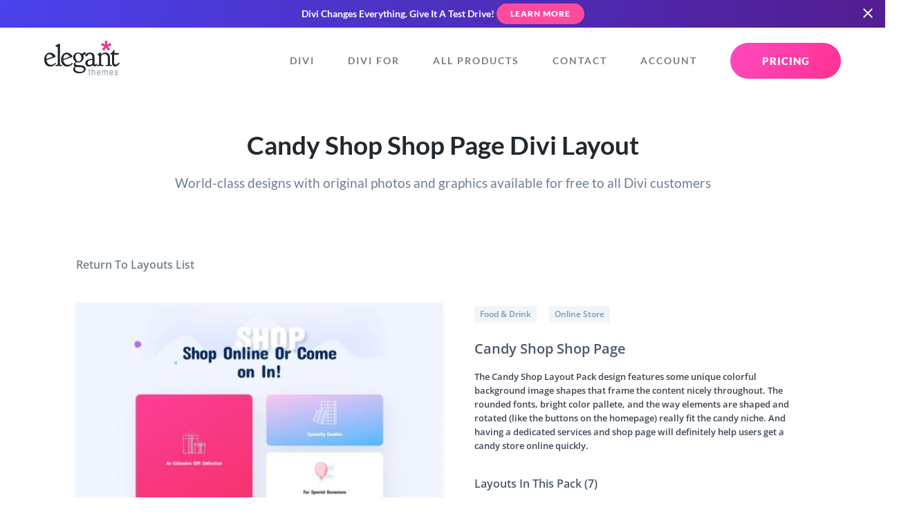

--- FILE ---
content_type: text/css
request_url: https://www.elegantthemes.com/css/style-deferred.css?ver=6.87
body_size: 5947
content:
.mfp-bg{animation:et_pb_fade_in_small .5s cubic-bezier(.77,0,.175,1) 1;background:hsla(0,0%,100%,.7);background:radial-gradient(ellipse at center,#fff 20%,hsla(0,0%,100%,.7) 100%);filter:progid:DXImageTransform.Microsoft.gradient(startColorstr="#ffffff",endColorstr="#ffffff",GradientType=1);overflow:hidden;z-index:1042}.mfp-bg,.mfp-wrap{height:100%;left:0;position:fixed;top:0;width:100%}.mfp-wrap{-webkit-backface-visibility:hidden;outline:none!important;z-index:1043}.mfp-container{box-sizing:border-box;height:100%;left:0;padding:0 8px;position:fixed;text-align:center;top:0;width:100%}.mfp-container:before{content:"";display:inline-block;height:100%;vertical-align:middle}.mfp-align-top .mfp-container:before{display:none}.mfp-content{animation:et_pb_fade_in_scale .5s cubic-bezier(.77,0,.175,1) 1;display:inline-block;margin:0 auto;position:relative;text-align:left;vertical-align:middle;z-index:1045}.mfp-ajax-holder .mfp-content,.mfp-inline-holder .mfp-content{cursor:auto;width:100%}.mfp-ajax-cur{cursor:progress}.mfp-zoom-out-cur,.mfp-zoom-out-cur .mfp-image-holder .mfp-close{cursor:zoom-out}.mfp-zoom{cursor:pointer;cursor:zoom-in}.mfp-auto-cursor .mfp-content{cursor:auto}.mfp-arrow,.mfp-close,.mfp-counter,.mfp-preloader{-webkit-user-select:none;-moz-user-select:none;user-select:none}.mfp-loading.mfp-figure{display:none}.mfp-hide{display:none!important}.mfp-preloader{color:#ccc;left:8px;margin-top:-.8em;position:absolute;right:8px;text-align:center;top:50%;width:auto;z-index:1044}.mfp-preloader a{color:#ccc}.mfp-preloader a:hover{color:#fff}.mfp-s-error .mfp-content,.mfp-s-ready .mfp-preloader{display:none}button.mfp-arrow,button.mfp-close{-webkit-appearance:none;background:transparent;border:0;box-shadow:none;cursor:pointer;display:block;outline:none;overflow:visible;padding:0;touch-action:manipulation;z-index:1046}button::-moz-focus-inner{border:0;padding:0}.mfp-close{color:#fff;font-family:Arial,Baskerville,monospace;font-size:28px;font-style:normal;height:44px;line-height:44px;padding:0 0 18px 10px;position:absolute;right:0;text-align:center;text-decoration:none;top:0;width:44px}.mfp-close:focus,.mfp-close:hover{opacity:1}.mfp-close:active{top:1px}.mfp-close-btn-in .mfp-close{color:#333}.mfp-iframe-holder .mfp-close,.mfp-image-holder .mfp-close{color:#454545;padding-right:6px;right:-6px;text-align:right;width:100%}.mfp-counter{color:#ccc;font-size:12px;line-height:18px;position:absolute;right:0;top:0;white-space:nowrap}.mfp-arrow{-webkit-tap-highlight-color:transparent;height:110px;margin:-55px 0 0;opacity:.65;padding:0;position:absolute;top:50%;width:90px}.mfp-arrow:active{margin-top:-54px}.mfp-arrow:focus,.mfp-arrow:hover{opacity:1}.mfp-arrow:after,.mfp-arrow:before{border:inset transparent;content:"";display:block;height:0;left:0;margin-left:35px;margin-top:35px;position:absolute;top:0;width:0}.mfp-arrow:after{border-bottom-width:13px;border-top-width:13px;top:8px}.mfp-arrow:before{border-bottom-width:21px;border-top-width:21px;opacity:.7}.mfp-arrow-left{left:0}.mfp-arrow-left:after{border-right:17px solid #fff;margin-left:31px}.mfp-arrow-left:before{border-right:27px solid #3f3f3f;margin-left:25px}.mfp-arrow-right{right:0}.mfp-arrow-right:after{border-left:17px solid #fff;margin-left:39px}.mfp-arrow-right:before{border-left:27px solid #3f3f3f}.mfp-iframe-holder{padding-bottom:40px;padding-top:40px}.mfp-iframe-holder .mfp-content{line-height:0;max-width:900px;width:100%}.mfp-iframe-holder .mfp-close{top:-40px}.mfp-iframe-scaler{box-shadow:0 0 100px rgba(0,160,210,.2);-moz-box-shadow:0 0 100px rgba(0,160,210,.2);height:0;overflow:hidden;padding-top:56.25%;width:100%}.mfp-iframe-scaler iframe{background:#000;display:block;height:100%;left:0;position:absolute;top:0;width:100%}img.mfp-img{box-sizing:border-box;display:block;height:auto;margin:0 auto;max-width:100%;padding:40px 0;width:auto}.mfp-figure,img.mfp-img{line-height:0}.mfp-figure:after{background:#444;bottom:40px;box-shadow:0 0 100px rgba(0,160,210,.2);-moz-box-shadow:0 0 100px rgba(0,160,210,.2);content:"";display:block;height:auto;left:0;position:absolute;right:0;top:40px;width:auto;z-index:-1}.mfp-figure small{color:#bdbdbd;display:block;font-size:12px;line-height:14px}.mfp-figure figure{margin:0}.mfp-bottom-bar{cursor:auto;left:0;margin-top:-36px;position:absolute;top:100%;width:100%}.mfp-title{word-wrap:break-word;color:#f3f3f3;line-height:18px;padding-right:36px;text-align:left}.mfp-image-holder .mfp-content{max-width:100%}.mfp-gallery .mfp-image-holder .mfp-figure{cursor:pointer}@media screen and (max-height:300px),screen and (max-width:800px) and (orientation:landscape){.mfp-img-mobile .mfp-image-holder{padding-left:0;padding-right:0}.mfp-img-mobile img.mfp-img{padding:0}.mfp-img-mobile .mfp-figure:after{bottom:0;top:0}.mfp-img-mobile .mfp-figure small{display:inline;margin-left:5px}.mfp-img-mobile .mfp-bottom-bar{background:rgba(0,0,0,.6);bottom:0;box-sizing:border-box;margin:0;padding:3px 5px;position:fixed;top:auto}.mfp-img-mobile .mfp-bottom-bar:empty{padding:0}.mfp-img-mobile .mfp-counter{right:5px;top:3px}.mfp-img-mobile .mfp-close{background:rgba(0,0,0,.6);height:35px;line-height:35px;padding:0;position:fixed;right:0;text-align:center;top:0;width:35px}}@media (max-width:900px){.mfp-arrow{transform:scale(.75)}.mfp-arrow-left{transform-origin:0}.mfp-arrow-right{transform-origin:100%}.mfp-container{padding-left:6px;padding-right:6px}}@keyframes et_pb_fade_in_small{0%{opacity:0}to{opacity:1}}@keyframes et_pb_fade_in_scale{0%{opacity:0;transform:scale(.9)}to{opacity:1;transform:scale(1)}}
body.admin-bar #wpadminbar{z-index:99999999999}body.admin-bar #landing-hero{margin-top:-32px}body.admin-bar #main-nav{top:32px}.button-callout{background:#34dd87;border-radius:8px;color:#fff;display:block;font-weight:700;line-height:1.3em;padding:8px 16px;right:0;text-transform:none;transform:perspective(50em) translateX(100%);transform-origin:0 50%;width:180px;z-index:2}.menu .button-callout{-webkit-text-fill-color:#fff;font-size:11.6px;letter-spacing:0;right:-4px;top:1px;transition:all .2s ease}.menu .menu-block-wide .button-callout{top:3px}.menu .icon-blurb:hover .button-callout{opacity:0;right:-16px}.button-callout.accent-purple,.button-callout.accent-purple:before{background:#8f42ec}.button-callout.accent-teal,.button-callout.accent-teal:before{background:#00b5e6}.button-callout.accent-blue,.button-callout.accent-blue:before{background:#3776ff}.button-callout.accent-red,.button-callout.accent-red:before{background:#ff4c00}.button-callout.accent-dark-blue,.button-callout.accent-dark-blue:before{background:#262eeb}li .button-callout{font-size:.8em;padding:4px 8px;top:0;transform:perspective(50em) translateX(110%);width:-moz-max-content;width:max-content}.button-callout.show-callout{animation:button-callout 1s ease-in-out;opacity:1;visibility:visible}.button-callout:before{background:#34dd87;border-radius:4px;content:"";display:block;height:25px;left:-4px;position:absolute;top:15px;transform:rotate(45deg);width:25px;z-index:-1}li .button-callout:before{border-radius:4px;height:15px;left:-3px;top:4px;width:15px}.mfp-iframe-scaler{box-shadow:0 8px 60px 0 rgba(103,151,255,.11),0 12px 90px 0 rgba(103,151,255,.11)}.mfp-iframe-holder .mfp-content{border-radius:8px;box-shadow:0 10px 70px 0 rgba(103,151,255,.22),0 15px 105px 0 rgba(103,151,255,.22)}.video-popup-join-button{bottom:5%;left:50%;min-width:300px;position:fixed;text-align:center;transform:translateX(-50%);z-index:9999999}.video-popup-join-button:hover{transform:translateX(-50%) translateY(-1px)}.cloud-blurb{z-index:2}.cloud-blurb h3{font-size:2.5vw}.cloud-blurb>a,.cloud-blurb>img{margin-bottom:12px}#cloud-blurb-1{margin-top:-3vw}#cloud-blurb-2{margin-top:10vw;width:80%}#cloud-blurb-2 h3{font-size:1.5vw;text-align:left}#cloud-blurb-3{margin-top:-5vw}#cloud-blurb-3 h3{text-align:right}#cloud-blurb-4{margin-top:-5vw}#cloud-blurb-4 h3{font-size:1.5vw}#cloud-blurb-5{margin-top:8vw}#cloud-blurb-5 h3{font-size:1.5vw}#cloud-blurb-6{margin-top:-6vw}.testimonial-video{margin-bottom:100px!important;margin-top:48px}.testimonial-video a.video-popup:before{background:linear-gradient(120deg,#e9f4ff,rgba(233,244,255,0) 60%);border-radius:2000px;content:"";display:block;height:500px;left:-150px;position:absolute;top:-150px;width:500px;z-index:-1}.testimonial-video a.video-popup:after{background:#3776ff;border-radius:2000px;bottom:-32px;content:"";display:block;height:14px;position:absolute;right:-32px;width:14px;z-index:-1}#divi4-hero{background-image:url(../images/divi/four/divi4-01.jpg);background-size:cover;padding-bottom:8vw}#divi4-hero .row-container:first-child{z-index:2}#divi4-hero .overlay{background:linear-gradient(-8deg,#130e87,transparent 75%)}@media (max-width:768px){#divi4-hero{padding-bottom:18vw}}#history-image-collage img:first-of-type{bottom:0;max-width:77%;right:0}#history-image-collage img:last-of-type{margin-bottom:25%;max-width:77%;position:relative}#woo-image-collage img:first-of-type{margin-bottom:33%;max-width:93%;position:relative}#woo-image-collage img:last-of-type{bottom:0;max-width:74%;right:0}#woo-image-collage:after{background:linear-gradient(145deg,rgba(52,221,135,0) 55%,rgba(52,221,135,.5));border-radius:2000px;bottom:-60px;content:"";display:block;height:800px;position:absolute;right:0;width:800px;z-index:-1}#third-party-image-collage img:first-of-type{margin-bottom:20%;max-width:84%;position:relative}#third-party-image-collage img:last-of-type{bottom:0;max-width:84%;right:0}#hover-options{position:relative}#hover-options video{margin-top:20%}#hover-options img{position:absolute;right:0}#customer-showcase a:hover img{transform:scale(1.05)}#customer-showcase img{margin-bottom:16px}#pricing-tables-bottom{margin-top:32px 0}#pricing-tables-bottom:after{background:linear-gradient(120deg,rgba(55,118,255,0),rgba(55,118,255,.1));height:600px;right:-100px;top:-150px;width:600px}#pricing-tables-bottom:after,#pricing-tables-bottom:before{border-radius:2000px;content:"";display:block;position:absolute;z-index:-1}#pricing-tables-bottom:before{background:#00c9ff;height:30px;left:-100px;top:100px;width:30px}.accordion>li{border-bottom:1px solid rgba(109,124,144,.12);margin:0 auto;max-width:800px;position:relative}.accordion>li:first-of-type p{display:block}.accordion>li>a{cursor:pointer;display:block;margin-bottom:0;padding:16px 48px 16px 0;-webkit-user-select:none;-moz-user-select:none;user-select:none}.accordion h5{margin:0}.accordion svg{content:" ";position:absolute;right:0;top:14px;transform:rotate(-90deg);transition:all .3s cubic-bezier(.4,0,.2,1);z-index:-1}.accordion svg.accordion-expand{opacity:1}.accordion svg.accordion-collapse{fill:rgba(109,124,144,.3);opacity:0}.accordion a.active~svg{transform:rotate(0deg)}.accordion a.active~svg.accordion-expand{opacity:0}.accordion a.active~svg.accordion-collapse{opacity:1}.accordion p{display:none;margin-bottom:0;padding-bottom:24px}.menu-notification{animation:promo-fade-in .2s ease;background:linear-gradient(120deg,rgba(255,76,0,0),#e64400);background-color:#ff1900;border-radius:20px;box-shadow:1px 2px 4px 0 rgba(255,76,0,.5);color:#fff;font-size:10px!important;font-weight:700;height:16px;line-height:15px;padding-left:1px;position:absolute;right:8px;text-align:center;top:24px;width:16px}.et_fixed_nav .menu-notification{top:14px}.menu-promo{background:rgba(255,76,0,.1);border:2px solid #ff4c00;border-radius:8px;display:block;padding:8px 16px;position:relative;width:100%}.menu-promo h4{color:#ff4c00;display:block;float:left;font-size:.8em;margin-bottom:4px}.menu-promo .menu-promo-button{background:rgba(255,76,0,.2);border-radius:50px;color:#ff4c00;display:block;float:left;font-size:10px!important;font-weight:700;line-height:10px;padding:4px 8px}.menu-promo .menu-promo-button:first-of-type{background:#ff4c00;color:#fff;margin-right:8px}.menu-promo .menu-notification{left:-8px;top:-8px}.sub-menu:not(.sub-menu-extra-wide) .menu-promo{margin-top:8px}.menu-callout{background:#8f42ec;bottom:-80px;cursor:pointer;padding:16px 32px;right:0;text-align:center;transition:all .3s ease-in-out;-webkit-user-select:none;-moz-user-select:none;user-select:none;width:340px;z-index:2}.menu-callout h6{color:#fff}.menu-callout:hover{transform:scale(1.1)}.et-highlighted .menu-callout{bottom:-67px;opacity:1;visibility:visible}.et-highlighted-hidden .menu-callout{bottom:-80px;opacity:0;visibility:hidden}.menu-callout:before{border-bottom:16px solid #8f42ec;border-left:16px solid transparent;border-right:16px solid transparent;content:"";display:block;height:0;position:absolute;right:30px;top:-16px;width:0}.menu-callout.callout-monarch{background:#ff7b2b}.menu-callout.callout-monarch:before{border-bottom:16px solid #ff7b2b}.menu-callout.callout-extra{background:#34dd87}.menu-callout.callout-extra:before{border-bottom:16px solid #34dd87}.menu-callout.callout-bloom{background:#4a42ec}.menu-callout.callout-bloom:before{border-bottom:16px solid #4a42ec}.card.inline{display:inline-block}.card-featured{background:radial-gradient(circle at top left,#4a42ec 0,#521d91 100%);background-color:#521d91;box-shadow:0 48px 48px -32px rgba(23,16,159,.2),0 96px 96px -64px rgba(23,16,159,.4);margin-bottom:64px;will-change:box-shadow}.et-highlighted .card-featured{box-shadow:0 48px 48px -32px rgba(23,16,159,.2),0 96px 96px -64px rgba(3,2,20,.6)}.card-featured.card-featured-fullwidth{border-radius:0;max-width:100%;width:100%}.card-featured .hero-logo{margin:0 auto;width:300px}#divi-builder-compatible{margin-bottom:10%;margin-top:10%}#divi-builder-compatible svg{bottom:-20%;margin-left:-20%;position:absolute;transform:rotate(10deg);width:100%;z-index:-1}#divi-builder-compatible .row-container:after{background:#ff4a9e;border-radius:2000px;content:"";display:block;height:440px;position:absolute;right:-100px;top:-80px;width:440px;z-index:-1}#divi-builder-compatible .row-container:before{background:rgba(55,118,255,.5);border-radius:2000px;content:"";display:block;height:32px;left:-10%;position:absolute;top:100px;width:32px;z-index:-1}#divi-builder-compatible video{margin-bottom:-8%}#bottom-call-to-action{margin-bottom:100px;margin-top:15%;z-index:5}#bottom-call-to-action>.card{cursor:pointer}#bottom-call-to-action h2{-webkit-text-fill-color:#fff;background:none;color:#fff}#bottom-call-to-action svg{margin-left:-15%;margin-top:-20%;pointer-events:none;position:absolute;transform:rotate(10deg);width:60%;z-index:-1}.et-highlighted#bottom-call-to-action svg{opacity:.2}#bottom-call-to-action .row-container:after{background:#34dd87;border-radius:2000px;bottom:-80px;content:"";display:block;height:440px;pointer-events:none;position:absolute;right:-100px;transition:all .3s cubic-bezier(.4,0,.2,1);width:440px;z-index:-1}.et-highlighted#bottom-call-to-action .row-container:after{background:#60e4a1}#bottom-call-to-action .row-container:before{background:rgba(255,123,43,.5);border-radius:2000px;content:"";display:block;height:32px;pointer-events:none;position:absolute;right:30%;top:-80px;width:32px;z-index:-1}.et-highlighted#bottom-call-to-action .row-container:before{background:#ffad00}#main-footer{background:linear-gradient(0deg,#fafbfd,hsla(0,0%,100%,0));margin:0}#social-accounts a{color:rgba(109,124,144,.5);font-size:.85em}#social-accounts a span{color:#414a56;font-weight:700;letter-spacing:2.5px}#footer-menu{margin-bottom:32px;margin-top:32px}#footer-menu h3{color:#576373}#footer-menu li,#footer-menu ol{font-size:.85em;margin-bottom:.3em}#footer-trust-icons{justify-content:center}#footer-trust-icons .column-container{flex:none;margin:0}#bottom-call-to-action.with-countdown .card-featured .card-title,#bottom-call-to-action.with-countdown .card-featured h2,#bottom-call-to-action.with-countdown .card-featured h3,#bottom-call-to-action.with-countdown .card-featured h4,.with-countdown #flyin .card-title,.with-countdown #flyin h2,.with-countdown #flyin h3,.with-countdown #flyin h4,.with-countdown.cover-popup .card .card-title,.with-countdown.cover-popup .card h2,.with-countdown.cover-popup .card h3,.with-countdown.cover-popup .card h4{color:#fff}#bottom-call-to-action.with-countdown .card-featured h4,.with-countdown #flyin h4,.with-countdown.cover-popup .card h4{margin-bottom:8px;margin-top:0}#bottom-call-to-action.with-countdown .card-featured p,.with-countdown #flyin p,.with-countdown.cover-popup .card p{color:#fff;font-weight:600;margin-bottom:0}#bottom-call-to-action.with-countdown .card-featured p strong,.with-countdown #flyin p strong,.with-countdown.cover-popup .card p strong{color:#fff}#flyinwrapper.with-countdown{bottom:0;height:361px}#flyinwrapper.with-countdown.minimize{bottom:-306px!important}#flyinwrapper.with-countdown.minimize:hover{bottom:-296px!important}.with-countdown #flyin{padding-bottom:60px}.limited-offer#flyinwrapper:after,.limited-offer#flyinwrapper:before{display:none}.cover-popup .sale-countdown-wrapper{margin:24px auto;padding:16px}.cover-popup .button+.button{margin-left:8px}.cover-popup .button{margin-bottom:0}.cover-popup form{margin:0;padding:0}.cover-popup>div{animation:zoom-in 1s cubic-bezier(.77,0,.175,1) 1;left:50%;max-width:90%;padding:64px;position:fixed;top:50%;transform:translateY(-50%) translateX(-50%);transform-origin:top center;width:840px;z-index:9999999999}#exitpopup.cover-popup>div{animation-duration:50ms}.cover-popup .popup-image{left:-40px;position:absolute;top:-60px}.cover-popup:after{animation:fade-in 1s cubic-bezier(.77,0,.175,1) 1;background-color:hsla(0,0%,100%,.9);content:"";height:100%;left:0;position:fixed;top:0;width:100%;z-index:999999999}#exitpopup.cover-popup:after{animation-duration:50ms}.cover-popup-dark.cover-popup:after{background-color:rgba(0,0,0,.9)}.cover-popup .privacy-statement{font-size:12px;line-height:12px;margin:16px 0 0;text-align:center}.exit_warning{background-color:#ff4c00;border-radius:4px;color:#fff;display:none;font-size:.9em;font-weight:700;padding:8px 16px;position:absolute;right:-25px;top:-56px;z-index:2}.exit_warning:after{border-left:20px solid transparent;border-right:20px solid transparent;border-top:20px solid #ff4c00;bottom:-10px;content:"";display:block;height:0;position:absolute;right:10px;width:0}.cover-popup{text-align:center}.cover-popup.with-icon h2,.cover-popup.with-icon h2+p{margin-left:auto;margin-right:auto;max-width:80%}.cover-popup img{display:inline-block}.cover-popup p:last-of-type{margin-bottom:0}.exit-button,.modal-exit{background:#fff;border-radius:100px;cursor:pointer;height:32px;position:absolute;right:-10px;top:-10px;width:32px}.exit-button:after,.exit-button:before,.modal-exit:after,.modal-exit:before{background-color:#20292f;border-radius:4px;content:"";height:18px;position:absolute;right:14px;top:7px;transform:rotate(45deg);width:3px}.exit-button:after,.modal-exit:after{transform:rotate(-45deg)}#flyin{border-radius:0 10px 0 0;margin:0;padding:30px;width:320px}#flyin p{line-height:1.4em}#flyin .sale-countdown-wrapper{margin:16px 0;padding:12px 12px 6px}#flyin .countdown-amount{font-size:2em}#flyin .countdown-period{font-size:.8em}#flyin h4{margin-bottom:150px;pointer-events:none}#flyinwrapper{animation:flipInY 1s cubic-bezier(.77,0,.175,1);backface-visibility:visible!important;bottom:-37px;display:block;height:460px;left:0;position:fixed;transition:all .5s ease;width:320px;z-index:9999999}#flyinwrapper:after{background:#46e097;bottom:-150px;height:300px;right:-90px;width:300px}#flyinwrapper:after,#flyinwrapper:before{border-radius:2000px;content:"";display:block;position:absolute;transition:all .5s ease;z-index:-1}#flyinwrapper:before{background:#ff499e;height:100px;left:-50px;top:-30px;width:100px}#flyin .flyingift{animation:float 3s infinite;left:140px;opacity:1;position:absolute;top:125px;transition:all 1s ease;z-index:3}#flyin .flyingift:nth-of-type(n+2){animation-delay:.2s;left:60px;top:150px;z-index:2}#flyin .flyingift:nth-of-type(n+3){animation-delay:.4s;left:80px;top:105px;z-index:1}.minimize #flyin .flyingift{left:170px;opacity:0;top:110px}.minimize #flyin .flyingift:nth-of-type(n+2){left:30px;opacity:0;top:134px}.minimize #flyin .flyingift:nth-of-type(n+3){opacity:0;top:150px}#flyin #flying_subscribe{cursor:pointer;width:100%}#flyin .exit-button{transition:opacity .5s ease,top .5s ease .2s;transition:transform .5s ease .2s,opacity .5s ease,top .5s ease .2s}#flyin .flyinbutton{font-size:14px;font-weight:800;height:65px;margin:-30px;opacity:0;padding:18px 0 0;position:absolute;text-align:center;text-transform:uppercase;width:100%}#flyin .et_manage_input input{margin-bottom:0}#flyin .flyinbutton:hover{box-shadow:none;transform:none}#flyin .privacy-statement{font-size:12px;line-height:12px;margin:0;text-align:center}.hide{opacity:0;transition:opacity 1s ease}.hide div{top:60%!important;transition:top 1s ease}#flyinwrapper.minimize{background-position:320px 127px!important;bottom:-406px!important;cursor:pointer}#flyinwrapper.minimize:hover{bottom:-396px!important}.minimize:before{left:-100px!important;opacity:0!important}.minimize:after{right:0!important}.minimize #exit_emailinput,.minimize .exit-button,.minimize h4,.minimize:after{opacity:0!important}.minimize .flyin-man{opacity:0!important;top:-300px!important}.minimize .flyinbutton{opacity:1!important}.minimize .exit-button{top:15px!important;transform:rotate(180deg)}.stopanimate{animation:none!important}body.with_promo_slide_in{padding-top:40px;transition:padding-top .3s cubic-bezier(.4,0,.2,1)}body.with_promo_slide_in #main-nav{top:40px}body.without_promo_slide_in{padding-top:0;transition:padding-top .3s cubic-bezier(.4,0,.2,1);-moz-transition:padding-top .3s cubic-bezier(.4,0,.2,1)}body.et-highlighted-hidden .promo-slide-in{top:-40px}.promo-slide-in-closed{animation:promo-slide-out .3s cubic-bezier(.4,0,.2,1)}.promo-slide-in-icon{display:inline-block;margin-right:8px;vertical-align:middle}.promo-slide-in-close-promo{animation:promo-fade-in .3s cubic-bezier(.4,0,.2,1);clear:both;cursor:pointer;height:32px;position:absolute;right:10px;top:10px;width:32px}.promo-slide-in-close-promo:after,.promo-slide-in-close-promo:before{background-color:#fff;border-radius:4px;content:"";height:18px;position:absolute;right:14px;width:2px}.promo-slide-in-close-promo:before{transform:rotate(45deg)}.promo-slide-in-close-promo:after{transform:rotate(-45deg)}.no-shadow{box-shadow:none}@keyframes button-callout{0%{opacity:0}40%{opacity:0;transform:translateX(100%) perspective(50em) rotateY(50deg)}to{opacity:1;visibility:visible}}@keyframes promo-slide-in{0%{top:-40px}to{top:0}}@keyframes promo-slide-out{0%{top:0}to{top:-40px}}@keyframes promo-fade-in{0%{opacity:0;transform:scale(.8)}to{opacity:1;transform:scale(1)}}.et-highlightable{transition:all .5s ease-in-out;will-change:transform}.et-highlighted{transform:scale(1.2)}body #intercom-container .intercom-launcher-badge-frame,body #intercom-container .intercom-launcher-discovery,body #intercom-container .intercom-launcher-discovery-frame,body #intercom-container .intercom-launcher-frame{transition:bottom .8s ease!important}body #intercom-container .intercom-borderless-frame,body #intercom-container .intercom-messenger-frame,body #intercom-container .intercom-notifications-frame{transition:width .2s ease 0s,height 0s ease,max-height 0s ease,right .8s ease!important}body.et-highlighted-hidden #intercom-container .intercom-launcher-badge-frame,body.et-highlighted-hidden #intercom-container .intercom-launcher-discovery,body.et-highlighted-hidden #intercom-container .intercom-launcher-discovery-frame,body.et-highlighted-hidden #intercom-container .intercom-launcher-frame{bottom:-70px!important}body.et-highlighted-hidden #intercom-container .intercom-borderless-frame,body.et-highlighted-hidden #intercom-container .intercom-messenger-frame,body.et-highlighted-hidden #intercom-container .intercom-notifications-frame{right:-400px!important}body.et-highlighted-hidden:not(mobile-menu) #main-nav{top:-60px}body.et-highlighted-hidden #flyinwrapper{left:-410px}body.et-highlighted-hidden #flyinwrapper.minimize{bottom:-460px!important;left:0}.et-highlighted-overlay{background:rgba(78,47,188,.8);bottom:0;left:0;position:fixed;right:0;top:0;transition:opacity .5s ease-in-out;will-change:opacity;z-index:1;z-index:4}body.et-highlighted-hidden .et-highlighted-overlay{opacity:1;pointer-events:none}.et_cookie_consent{animation:slide-up 1s cubic-bezier(.77,0,.175,1);border-radius:0 8px 0 0;bottom:0;left:0;padding:30px;position:fixed;width:360px;z-index:100000}.et_cookie_consent p{font-size:15px;line-height:25px}.et_cookie_consent .button{margin-bottom:0;width:142px}#et_cookie_consent_manage{background:#fff;border:2px solid #19c1e6;color:#19c1e6!important;margin-right:15px}.et_cookie_consent_option{margin:2px 0 0}.et_cookie_consent_option_description{float:right;width:258px}.et_cookie_consent_option_description strong{color:#000}.et_cookie_consent_option_description p{font-size:12px}.et_cookie_consent_buttons{display:flex;flex-direction:row;margin-top:10px}.et_hide{display:none}.help-tooltip-tooltip{background:#fff;border-radius:4px;bottom:30px;left:-135px;min-width:300px;padding:24px;position:absolute;transition:opacity .2s ease-in-out;transition-delay:.5s;z-index:10}.help-tooltip-tooltip:after{background:#fff;border-radius:6px;bottom:-10px;content:"";display:block;height:30px;left:135px;position:absolute;transform:rotate(45deg);width:30px;z-index:-1}.tooltip_hover{background:#20292f;border-radius:8px;box-shadow:0 8px 60px 0 rgba(103,151,255,.11),0 12px 90px 0 rgba(103,151,255,.11);color:#fff;font-weight:400;line-height:24px;margin-top:-24px;padding:24px;pointer-events:none;text-align:left;transform:scale(.94,.96);transition:all .3s cubic-bezier(.4,0,.2,1);width:320px;z-index:10000}.tooltip_hover:after{background:#20292f;border-radius:2000px;border-radius:6px;content:"";display:block;height:30px;left:-6px;position:absolute;top:22px;transform:rotate(45deg);width:30px;z-index:-1}#package-yearly .tooltip_hover{margin-left:32px;text-align:left;transform-origin:top left}#package-lifetime .tooltip_hover,.hosting-card:nth-last-of-type(-n+2) .tooltip_hover,.row:not(.checkout) .column-container:last-of-type .tooltip_hover{margin-left:-528px;text-align:right;transform-origin:top right}#package-lifetime .tooltip_hover:after,.hosting-card:nth-last-of-type(-n+2) .tooltip_hover:after,.row:not(.checkout) .column-container:last-of-type .tooltip_hover:after{left:auto;right:-6px}.row:not(.checkout) .column-container:last-of-type .tooltip_hover{left:-50%;margin-left:0}:hover>.tooltip_hover{opacity:1;transform:scale(1);visibility:visible}.et_divi_progress{background-color:hsla(0,0%,100%,.25);border-radius:100px;display:block;flex:1;height:8px}.et_divi_progress>div,.et_divi_progress>span{background-color:#fff;border-radius:100px;display:block;height:100%}@keyframes flipInY{0%{opacity:0;transform:perspective(400px) rotateY(90deg)}40%{transform:perspective(400px) rotateY(-10deg)}70%{transform:perspective(400px) rotateY(10deg)}to{opacity:1;transform:perspective(400px) rotateY(0deg)}}@keyframes zoom-in{0%{opacity:0;transform:translateY(-50%) translateX(-50%) scale(.9)}to{opacity:1;transform:translateY(-50%) translateX(-50%) scale(1)}}@keyframes float{0%{transform:translatey(10px)}50%{transform:translatey(-10px)}to{transform:translatey(10px)}}@keyframes pulse{0%{transform:scaleX(1)}50%{transform:scale3d(1.05,1.05,1.05)}to{transform:scaleX(1)}}@keyframes slide-up{0%{bottom:-60px;opacity:0}to{bottom:0;opacity:1}}@media only screen and (max-width:768px){.blurb-cloud .column-container{justify-content:flex-end}.blurb-cloud .cloud-blurb{margin:0!important}.blurb-cloud .cloud-blurb h3{font-size:1em!important;text-align:left!important}.et-highlighted-overlay{background:none;pointer-events:none}#bottom-call-to-action .row-container:before{display:none}}@media only screen and (max-width:480px){#footer-trust-icons .column-container{flex:1;flex-basis:50%}#footer-trust-icons .column-container .column{align-items:center;margin:16px 0}}@media only screen and (max-width:959px){.cover-popup>div{box-sizing:border-box;max-height:90%!important;max-width:90%;min-width:256px!important;overflow-x:hidden;overflow-y:auto;padding:10%;text-align:center;width:90%!important}.cover-popup .exit-button{right:10px;top:10px}.cover-popup .popup-image{display:none}.cover-popup.with-icon h2,.cover-popup.with-icon h2+p{max-width:100%}.cover-popup.summer h2{font-size:48px}}@media only screen and (max-width:768px){.promo-slide-in-content h6 span{display:none}}@media only screen and (max-width:420px){#flyinwrapper{display:none!important}}
